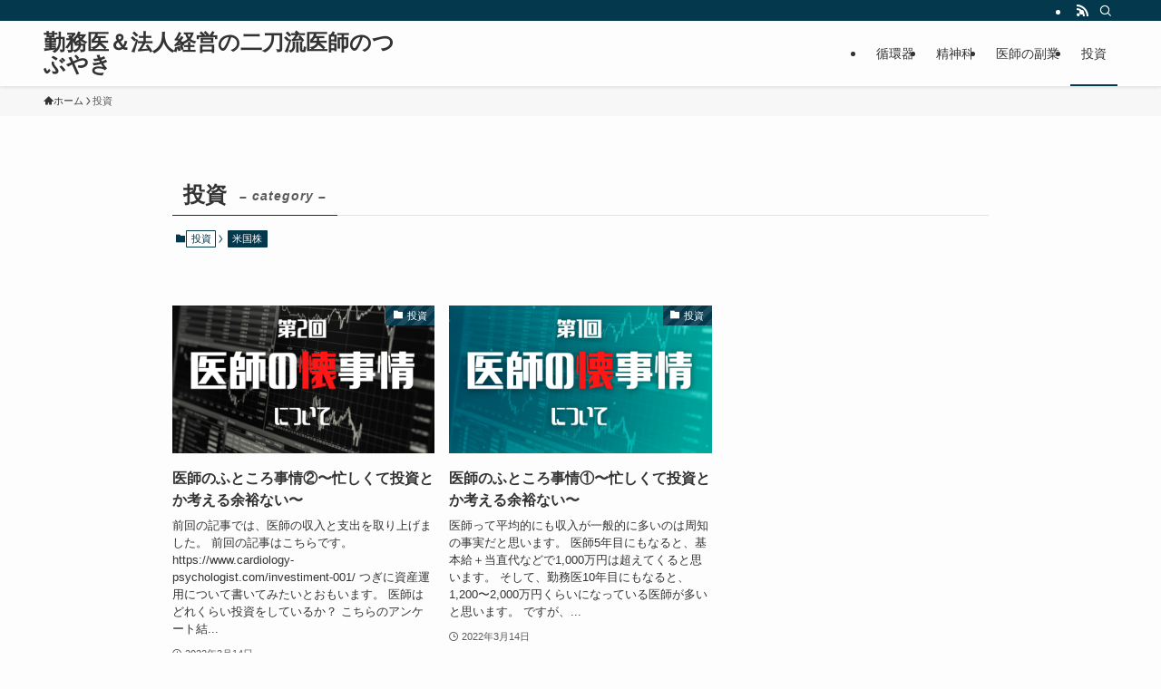

--- FILE ---
content_type: text/html; charset=utf-8
request_url: https://www.google.com/recaptcha/api2/aframe
body_size: -95
content:
<!DOCTYPE HTML><html><head><meta http-equiv="content-type" content="text/html; charset=UTF-8"></head><body><script nonce="TwZ3K6RRT1btax8KGFsoLw">/** Anti-fraud and anti-abuse applications only. See google.com/recaptcha */ try{var clients={'sodar':'https://pagead2.googlesyndication.com/pagead/sodar?'};window.addEventListener("message",function(a){try{if(a.source===window.parent){var b=JSON.parse(a.data);var c=clients[b['id']];if(c){var d=document.createElement('img');d.src=c+b['params']+'&rc='+(localStorage.getItem("rc::a")?sessionStorage.getItem("rc::b"):"");window.document.body.appendChild(d);sessionStorage.setItem("rc::e",parseInt(sessionStorage.getItem("rc::e")||0)+1);localStorage.setItem("rc::h",'1768411551191');}}}catch(b){}});window.parent.postMessage("_grecaptcha_ready", "*");}catch(b){}</script></body></html>